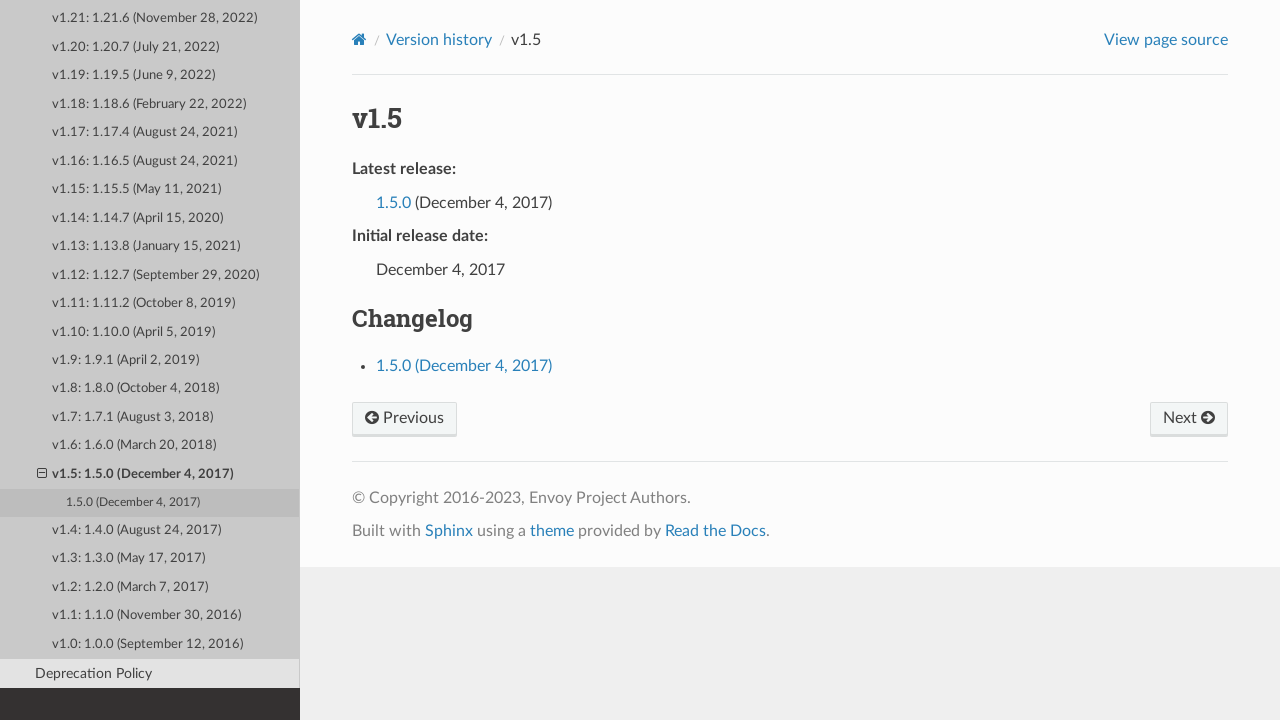

--- FILE ---
content_type: text/html; charset=UTF-8
request_url: https://www.envoyproxy.io/docs/envoy/v1.26.0/version_history/v1.5/v1.5
body_size: 2228
content:
<!DOCTYPE html>
<html class="writer-html5" lang="en" >
<head>
  <meta charset="utf-8" /><meta name="generator" content="Docutils 0.19: https://docutils.sourceforge.io/" />

  <meta name="viewport" content="width=device-width, initial-scale=1.0" />
  <title>v1.5 &mdash; envoy 1.26.0-e7543a documentation</title>
      <link rel="stylesheet" href="../../_static/pygments.css" type="text/css" />
      <link rel="stylesheet" href="../../_static/css/envoy.css" type="text/css" />
      <link rel="stylesheet" href="../../_static/copybutton.css" type="text/css" />
      <link rel="stylesheet" href="../../_static/tabs.css" type="text/css" />
    <link rel="shortcut icon" href="../../_static/favicon.ico"/>
  <!--[if lt IE 9]>
    <script src="../../_static/js/html5shiv.min.js"></script>
  <![endif]-->
  
        <script integrity="sha384-vtXRMe3mGCbOeY7l30aIg8H9p3GdeSe4IFlP6G8JMa7o7lXvnz3GFKzPxzJdPfGK" src="../../_static/jquery.js"></script>
        <script integrity="sha384-lSZeSIVKp9myfKbDQ3GkN/KHjUc+mzg17VKDN4Y2kUeBSJioB9QSM639vM9fuY//" src="../../_static/_sphinx_javascript_frameworks_compat.js"></script>
        <script data-url_root="../../" id="documentation_options" src="../../_static/documentation_options.js"></script>
        <script src="../../_static/doctools.js"></script>
        <script src="../../_static/sphinx_highlight.js"></script>
        <script src="../../_static/clipboard.min.js"></script>
        <script src="../../_static/copybutton.js"></script>
    <script src="../../_static/js/theme.js"></script>
    <link rel="index" title="Index" href="../../genindex.html" />
    <link rel="search" title="Search" href="../../search.html" />
    <link rel="next" title="1.5.0 (December 4, 2017)" href="v1.5.0.html" />
    <link rel="prev" title="1.6.0 (March 20, 2018)" href="../v1.6/v1.6.0.html" /> 
</head>

<body class="wy-body-for-nav"> 
  <div class="wy-grid-for-nav">
    <nav data-toggle="wy-nav-shift" class="wy-nav-side">
      <div class="wy-side-scroll">
        <div class="wy-side-nav-search" >

          
          
          <a href='/docs/envoy/v1.26.0/'>
            
              <img src="../../_static/envoy-logo.png" class="logo" alt="Logo"/>
          </a>
              <div class="version">
                1.26.0-e7543a
              </div>
<div role="search">
  <form id="rtd-search-form" class="wy-form" action="../../search.html" method="get">
    <input type="text" name="q" placeholder="Search docs" aria-label="Search docs" />
    <input type="hidden" name="check_keywords" value="yes" />
    <input type="hidden" name="area" value="default" />
  </form>
</div>
        </div><div class="wy-menu wy-menu-vertical" data-spy="affix" role="navigation" aria-label="Navigation menu">
              <ul class="current">
<li class="toctree-l1"><a class='reference internal' href='/docs/envoy/v1.26.0/about_docs'>About the documentation</a></li>
<li class="toctree-l1"><a class='reference internal' href='/docs/envoy/v1.26.0/intro/intro'>Introduction</a></li>
<li class="toctree-l1"><a class='reference internal' href='/docs/envoy/v1.26.0/start/start'>Getting Started</a></li>
<li class="toctree-l1"><a class='reference internal' href='/docs/envoy/v1.26.0/configuration/configuration'>Configuration reference</a></li>
<li class="toctree-l1"><a class='reference internal' href='/docs/envoy/v1.26.0/operations/operations'>Operations and administration</a></li>
<li class="toctree-l1"><a class='reference internal' href='/docs/envoy/v1.26.0/extending/extending'>Extending Envoy for custom use cases</a></li>
<li class="toctree-l1"><a class='reference internal' href='/docs/envoy/v1.26.0/api/api'>API</a></li>
<li class="toctree-l1"><a class='reference internal' href='/docs/envoy/v1.26.0/faq/overview'>FAQ</a></li>
<li class="toctree-l1 current"><a class='reference internal' href='/docs/envoy/v1.26.0/version_history/version_history'>Version history</a><ul class="current">
<li class="toctree-l2"><a class='reference internal' href='/docs/envoy/v1.26.0/version_history/version_history#stable-versions'>Stable versions</a></li>
<li class="toctree-l2 current"><a class='reference internal' href='/docs/envoy/v1.26.0/version_history/version_history#archived-versions'>Archived versions</a><ul class="current">
<li class="toctree-l3"><a class='reference internal' href='/docs/envoy/v1.26.0/version_history/v1.22/v1.22'>v1.22: 1.22.11 (April 11, 2023)</a></li>
<li class="toctree-l3"><a class='reference internal' href='/docs/envoy/v1.26.0/version_history/v1.21/v1.21'>v1.21: 1.21.6 (November 28, 2022)</a></li>
<li class="toctree-l3"><a class='reference internal' href='/docs/envoy/v1.26.0/version_history/v1.20/v1.20'>v1.20: 1.20.7 (July 21, 2022)</a></li>
<li class="toctree-l3"><a class='reference internal' href='/docs/envoy/v1.26.0/version_history/v1.19/v1.19'>v1.19: 1.19.5 (June 9, 2022)</a></li>
<li class="toctree-l3"><a class='reference internal' href='/docs/envoy/v1.26.0/version_history/v1.18/v1.18'>v1.18: 1.18.6 (February 22, 2022)</a></li>
<li class="toctree-l3"><a class='reference internal' href='/docs/envoy/v1.26.0/version_history/v1.17/v1.17'>v1.17: 1.17.4 (August 24, 2021)</a></li>
<li class="toctree-l3"><a class='reference internal' href='/docs/envoy/v1.26.0/version_history/v1.16/v1.16'>v1.16: 1.16.5 (August 24, 2021)</a></li>
<li class="toctree-l3"><a class='reference internal' href='/docs/envoy/v1.26.0/version_history/v1.15/v1.15'>v1.15: 1.15.5 (May 11, 2021)</a></li>
<li class="toctree-l3"><a class='reference internal' href='/docs/envoy/v1.26.0/version_history/v1.14/v1.14'>v1.14: 1.14.7 (April 15, 2020)</a></li>
<li class="toctree-l3"><a class='reference internal' href='/docs/envoy/v1.26.0/version_history/v1.13/v1.13'>v1.13: 1.13.8 (January 15, 2021)</a></li>
<li class="toctree-l3"><a class='reference internal' href='/docs/envoy/v1.26.0/version_history/v1.12/v1.12'>v1.12: 1.12.7 (September 29, 2020)</a></li>
<li class="toctree-l3"><a class='reference internal' href='/docs/envoy/v1.26.0/version_history/v1.11/v1.11'>v1.11: 1.11.2 (October 8, 2019)</a></li>
<li class="toctree-l3"><a class='reference internal' href='/docs/envoy/v1.26.0/version_history/v1.10/v1.10'>v1.10: 1.10.0 (April 5, 2019)</a></li>
<li class="toctree-l3"><a class='reference internal' href='/docs/envoy/v1.26.0/version_history/v1.9/v1.9'>v1.9: 1.9.1 (April 2, 2019)</a></li>
<li class="toctree-l3"><a class='reference internal' href='/docs/envoy/v1.26.0/version_history/v1.8/v1.8'>v1.8: 1.8.0 (October 4, 2018)</a></li>
<li class="toctree-l3"><a class='reference internal' href='/docs/envoy/v1.26.0/version_history/v1.7/v1.7'>v1.7: 1.7.1 (August 3, 2018)</a></li>
<li class="toctree-l3"><a class='reference internal' href='/docs/envoy/v1.26.0/version_history/v1.6/v1.6'>v1.6: 1.6.0 (March 20, 2018)</a></li>
<li class="toctree-l3 current"><a class="current reference internal" href="#">v1.5: 1.5.0 (December 4, 2017)</a><ul>
<li class="toctree-l4"><a class='reference internal' href='/docs/envoy/v1.26.0/version_history/v1.5/v1.5.0'>1.5.0 (December 4, 2017)</a></li>
</ul>
</li>
<li class="toctree-l3"><a class='reference internal' href='/docs/envoy/v1.26.0/version_history/v1.4/v1.4'>v1.4: 1.4.0 (August 24, 2017)</a></li>
<li class="toctree-l3"><a class='reference internal' href='/docs/envoy/v1.26.0/version_history/v1.3/v1.3'>v1.3: 1.3.0 (May 17, 2017)</a></li>
<li class="toctree-l3"><a class='reference internal' href='/docs/envoy/v1.26.0/version_history/v1.2/v1.2'>v1.2: 1.2.0 (March 7, 2017)</a></li>
<li class="toctree-l3"><a class='reference internal' href='/docs/envoy/v1.26.0/version_history/v1.1/v1.1'>v1.1: 1.1.0 (November 30, 2016)</a></li>
<li class="toctree-l3"><a class='reference internal' href='/docs/envoy/v1.26.0/version_history/v1.0/v1.0'>v1.0: 1.0.0 (September 12, 2016)</a></li>
</ul>
</li>
<li class="toctree-l2"><a class='reference internal' href='/docs/envoy/v1.26.0/version_history/version_history#deprecation-policy'>Deprecation Policy</a></li>
</ul>
</li>
</ul>

        </div>
      </div>
    </nav>

    <section data-toggle="wy-nav-shift" class="wy-nav-content-wrap"><nav class="wy-nav-top" aria-label="Mobile navigation menu" >
          <i data-toggle="wy-nav-top" class="fa fa-bars"></i>
          <a href='/docs/envoy/v1.26.0/'>envoy</a>
      </nav>

      <div class="wy-nav-content">
        <div class="rst-content">
          <div role="navigation" aria-label="Page navigation">
  <ul class="wy-breadcrumbs">
      <li><a aria-label='Home' class='icon icon-home' href='/docs/envoy/v1.26.0/'></a></li>
          <li class="breadcrumb-item"><a href='/docs/envoy/v1.26.0/version_history/version_history'>Version history</a></li>
      <li class="breadcrumb-item active">v1.5</li>
      <li class="wy-breadcrumbs-aside">
            <a href="../../_sources/version_history/v1.5/v1.5.rst.txt" rel="nofollow"> View page source</a>
      </li>
  </ul>
  <hr/>
</div>
          <div role="main" class="document" itemscope="itemscope" itemtype="http://schema.org/Article">
           <div itemprop="articleBody">
             
  <section id="v1-5">
<span id="version-history-v1-5"></span><h1>v1.5<a class="headerlink" href="#v1-5" title="Permalink to this heading"></a></h1>
<dl class="simple">
<dt>Latest release:</dt><dd><p><a class="reference external" href="https://github.com/envoyproxy/envoy/releases/tag/v1.5.0">1.5.0</a> (December 4, 2017)</p>
</dd>
<dt>Initial release date:</dt><dd><p>December 4, 2017</p>
</dd>
</dl>
<div class="toctree-wrapper compound">
<p class="caption" role="heading"><span class="caption-text">Changelog</span></p>
<ul>
<li class="toctree-l1"><a class='reference internal' href='/docs/envoy/v1.26.0/version_history/v1.5/v1.5.0'>1.5.0 (December 4, 2017)</a></li>
</ul>
</div>
</section>


           </div>
          </div>
          <footer><div class="rst-footer-buttons" role="navigation" aria-label="Footer">
        <a accesskey='p' class='btn btn-neutral float-left' href='/docs/envoy/v1.26.0/version_history/v1.6/v1.6.0' rel='prev' title='1.6.0 (March 20, 2018)'><span class="fa fa-arrow-circle-left" aria-hidden="true"></span> Previous</a>
        <a accesskey='n' class='btn btn-neutral float-right' href='/docs/envoy/v1.26.0/version_history/v1.5/v1.5.0' rel='next' title='1.5.0 (December 4, 2017)'>Next <span class="fa fa-arrow-circle-right" aria-hidden="true"></span></a>
    </div>

  <hr/>

  <div role="contentinfo">
    <p>&#169; Copyright 2016-2023, Envoy Project Authors.</p>
  </div>

  Built with <a href="https://www.sphinx-doc.org/">Sphinx</a> using a
    <a href="https://github.com/readthedocs/sphinx_rtd_theme">theme</a>
    provided by <a href="https://readthedocs.org">Read the Docs</a>.
   

</footer>
        </div>
      </div>
    </section>
  </div>
  <script>
      jQuery(function () {
          SphinxRtdTheme.Navigation.enable(true);
      });
  </script> 

</body>
</html>